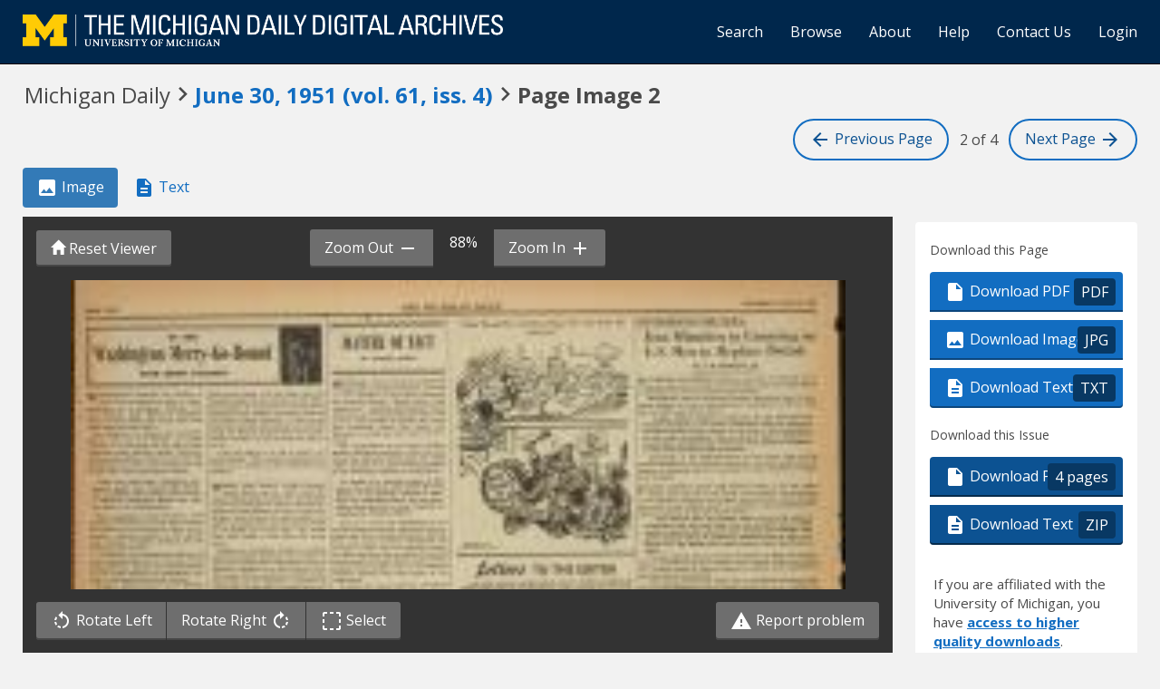

--- FILE ---
content_type: text/html; charset=utf-8
request_url: https://digital.bentley.umich.edu/midaily/mdp.39015071756725/20
body_size: 18170
content:
<!DOCTYPE html>
<html lang="en" class="no-js">
  <head>
    <meta charset="utf-8">
    <meta http-equiv="Content-Type" content="text/html; charset=utf-8">

    <!-- Mobile viewport optimization h5bp.com/ad -->
    <meta name="HandheldFriendly" content="True">
    <meta name="viewport" content="width=device-width,initial-scale=1.0">
    
    <!-- Internet Explorer use the highest version available -->
    <meta http-equiv="X-UA-Compatible" content="IE=edge">

    <!-- Mobile IE allows us to activate ClearType technology for smoothing fonts for easy reading -->
    <!--[if IEMobile]>
      <meta http-equiv="cleartype" content="on">
    <![endif]-->

    <title>Michigan Daily Digital Archives - June 30, 1951 (vol. 61, iss. 4) - Image 2</title>
    <link rel="shortcut icon" type="image/x-icon" href="/assets/favicon-9fac9103b4f16eaefc95669ef58f8a41c38000e52a27bf0ecf88143ff1521120.ico" />
    <link rel="stylesheet" media="all" href="/assets/application-5b33f134d92fd74010247d670f08f969c8f188ce55f3536601e6ef2368e876f4.css" />
    <script src="/assets/application-52d31d1d015edd69dd78086ebc92ce6bbac9e2a3ee20553b4344831013098d24.js"></script>

    <meta name="csrf-param" content="authenticity_token" />
<meta name="csrf-token" content="vJToJ6tBEX/6Owu5N6RduBgJzqCB0cC4ZF6PBNMvtc6hz9RlJO2WnFEGOsV57LfJD+G/Rz9yiqIsbPXnXnacDA==" />
    
    
  <link rel="repository" href="https://quod.lib.umich.edu/cgi/i/image/api/" />
  <link rel="manifest" href="https://quod.lib.umich.edu/cgi/i/image/api/manifest/bhl_midaily:mdp.39015071756725-00000020:IMG00000020" />
  <meta property="og:site_name" content="Michigan Daily Digital Archives" />
<meta property="og:title" content="June 30, 1951 (vol. 61, iss. 4) - Image 2" />
<meta property="og:description" content="Image 2 of 4 from the June 30, 1951 (vol. 61, iss. 4) publication of Michigan Daily." />
<meta property="og:image" content="https://quod.lib.umich.edu/cgi/i/image/api/image/bhl_midaily:mdp.39015071756725-00000020:IMG00000020/full/400,/0/default.jpg" />
<meta property="og:url" content="https://digital.bentley.umich.edu/midaily/mdp.39015071756725/20" />
<meta name="twitter:card" content="summary_large_image" />
<meta name="twitter:url" content="https://digital.bentley.umich.edu/midaily/mdp.39015071756725/20" />
<meta name="twitter:site" content="@umichBentley" />



    <!-- Le HTML5 shim, for IE6-8 support of HTML5 elements -->
    <!--[if lt IE 9]>
      <script src="//html5shim.googlecode.com/svn/trunk/html5.js"></script>
    <![endif]-->

    <link href="https://fonts.googleapis.com/css?family=Open+Sans:400,700" rel="stylesheet">

    <script>(function(w,d,s,l,i){w[l]=w[l]||[];w[l].push({'gtm.start':
    new Date().getTime(),event:'gtm.js'});var f=d.getElementsByTagName(s)[0],
    j=d.createElement(s),dl=l!='dataLayer'?'&l='+l:'';j.async=true;j.src=
    'https://www.googletagmanager.com/gtm.js?id='+i+dl;f.parentNode.insertBefore(j,f);
    })(window,document,'script','dataLayer','GTM-WBJ7G26');</script>

  </head>
  <body class="blacklight-catalog blacklight-catalog-show" data-option="">

    
        <div id="header-navbar" class="navbar navbar-inverse navbar-static-top" role="navigation">
  <div class="container-fluid">
    <div class="navbar-header">
      <button type="button" class="navbar-toggle btn collapsed" data-toggle="collapse" data-target="#user-util-collapse">
        <span class="sr-only">Toggle navigation</span>
        <span class="icon-bar"></span>
        <span class="icon-bar"></span>
        <span class="icon-bar"></span>
      </button>
      <a class="navbar-brand" href="https://digital.bentley.umich.edu/midaily"><img alt="The Michigan Daily Digital Archives" height="35" style="margin-top: -8px" src="/assets/The-Michigan-Daily-Digital-Archive-Header-Graphic-f44a050e0c9f1665d01e509f2ae50ae8b959b4767e690b607f78a38dce8e3cc8.png" /></a>
      
  <ul id="skip">
    <li><a href="#image-viewer">Skip to image</a></li>
    <li><a href="#document">Skip to plain text</a></li>
    <li><a href="#page-options">Skip to download options</a></li>
</ul>


    </div>

    <div class="collapse navbar-collapse" id="user-util-collapse">
      <div class="navbar-right">
  <ul class="nav navbar-nav">
      <!-- <li></li> -->
    <li><a href="/midaily/search">Search</a></li>

    <li><a href="/midaily/browse">Browse</a></li>
    <li><a href="/midaily/donors">About</a></li>
    <li><a href="/midaily/how_to_search">Help</a></li>
    <li><a href="https://umich.qualtrics.com/jfe/form/SV_8qx7Ino9hw7LSQu?publication=midaily" referrerpolicy="unsafe-url">Contact Us</a></li>

        <li>
          <a href="/login_info">Login</a>
        </li>

  </ul>

<!-- Reinstated login/logout/registration links 13June2017 GML -->
<!--     -->
<!--     <ul class="nav navbar-nav">
 -->      
<!--       <li>
 -->        
<!--         <span></span>
 -->      <!-- </li> -->
      <!-- <li> -->
      <!-- </li> -->
      <!-- <li> -->
      <!-- </li> -->
      <!-- </ul> -->
  
</div>

    </div>
  </div>
</div>






  <div class="navigation-toolbar">
    <div class="container-fluid">
      <div class="row">
        <div class="col-md-12 col-sm-12 col-xs-12">
          <h1 class="page">
            <span>Michigan Daily</span>
            <span class="pre-issue-mark"><i class="icon_keyboard_arrow_right icon_16px" aria-hidden="true"></i></span>
            <a class="btn btn-link btn-issue-link" href="https://digital.bentley.umich.edu/search?f%5Bissue_identifier%5D%5B%5D=mdp.39015071756725-1951-06-30-1&amp;sort=issue_sequence+asc">
              <span>June 30, 1951<span class='hidden-xs'> (vol. 61, iss. 4)</span></span> 
            </a>
            <span class="pre-page-mark"><i class="icon_keyboard_arrow_right icon_16px" aria-hidden="true"></i></span>
            <span class="current-image-sequence">Page Image 2</span>
          </h1>          
        </div>
      </div>
      <div class="row">
        <div class="col-md-7 col-sm-7 col-xs-4 navigate-issue">
        </div>
        <div class="col-md-5 col-sm-5 col-xs-8 navigate-pages">
          <a class="btn btn-page-navigation" href="/midaily/mdp.39015071756725/19"><i class="icon_arrow_back icon_16px" aria-hidden="true"></i> <span class="hidden-xs hidden-sm"> Previous<span class="hidden-sm"> Page</span></span></a>
          <span class="current-page-number"><span class="sr-only">Image </span>2 of 4</span>
          <a class="btn btn-page-navigation" href="/midaily/mdp.39015071756725/21"><span class="hidden-xs hidden-sm">Next <span class="hidden-sm">Page </span></span> <i class="icon_arrow_forward icon_16px" aria-hidden="true"></i></a>
        </div>
      </div>
    </div>
  </div>


    <div id="ajax-modal" class="modal fade" tabindex="-1" role="dialog" aria-hidden="true">
  <div class="modal-dialog" role="document">
    <div class="modal-content">
    </div>
  </div>
</div>

          





<div class="grid-wrapper">
  <div class="grid-container">

      <div class="grid-image">

        <ul class="nav nav-pills" role="tablist" style="margin-bottom: 10px">
          <li role="presentation" class="active"><a href="#page-image" aria-controls="page-image" role="tab"><i class="icon_image_file icon_16px" aria-hidden="true"></i> Image</a></li>
          <li role="presentation"><a href="#page-text" aria-controls="page-text" role="tab"><i class="icon_text_file icon_16px" aria-hidden="true"></i> Text</a></li>
          <li role="presentation" class="hidden-lg hidden-md hidden-sm"><a href="#page-options" aria-controls="page-options" role="tab"><i class="glyphicon glyphicon-cog"></i> Page Options</a></li>
        </ul>

        <div role="tabpanel" id="page-image">
          <div id="image-viewer-wrap">

            <div class="image-viewer-toolbar image-viewer-toolbar-top option-3">

  <div class="btn-group" role="group" style="position: absolute; left: 15px; top: 15px; z-index: 5000">
    <button class="btn btn-action action-reset-viewer"><i class="glyphicon glyphicon-home"></i><span class="hidden-xs hidden-sm"> Reset Viewer</span></button>
  </div>

  <div class="container-fluid" style="padding: 0; padding-left: 4px; padding-right: 4px">
    <div class="row default-toolbar">
      <div class="col-md-12 col-sm-12 col-xs-12" style="white-space: nowrap; text-align: center">
        <div class="btn-group" role="group" aria-label="zoom controls" style="white-space: nowrap">
          <button id="action-zoom-out" class="btn btn-action action-zoom-out"><span class="hidden-xs hidden-sm">Zoom Out </span> <i class="icon_remove icon_16px" aria-hidden="true"></i></button>
          <span class="span-zoom-status">100%</span>
          <button id="action-zoom-in" class="btn btn-action action-zoom-in"><span class="hidden-xs hidden-sm"> Zoom In </span> <i class="icon_add icon_16px" aria-hidden="true"></i></button>
        </div>
      </div>
    </div>
    <div class="row selection-toolbar hidden">
      <div class="col-md-12 col-sm-12 col-xs-12" style="white-space: nowrap; text-align: center">
        <div class="btn-group" role="group" arial-label="selection controls" style="white-space: nowrap">
          <button id="action-selection-zoom-in" class="btn btn-action action-zoom-in invisible"><span class="hidden-xs">Zoom In</span> <i class="icon_add icon_16px" aria-hidden="true"></i></button>
          <button id="action-selection-download" class="btn btn-action invisible"><i class="icon_image_file icon_16px" aria-hidden="true"></i><span class="hidden-xs"> Download</span></button>
          <button id="action-selection-cancel" class="btn btn-primary" style="margin-left: 10px">Cancel</button>
        </div>
      </div>
    </div>
  </div>
</div>

            <div id="image-viewer" data-words="[]" data-identifier="bhl_midaily:mdp.39015071756725-00000020:IMG00000020" data-height="8991" data-width="6808" data-highlighting="true">
              <img id="image-viewer-preview" style="position: absolute; display: block; margin-left: auto; margin-right: auto; height: 100%; width: 90%; left: 50%; transform: translateX(-50%)" src="https://quod.lib.umich.edu/cgi/i/image/api/tile/bhl_midaily:mdp.39015071756725-00000020:IMG00000020/full/,200/0/default.jpg" onLoad="$(this).data('ack', 'syn')" />
            </div>

            <div class="image-viewer-toolbar image-viewer-toolbar-bottom option-3">
  <div class="container-fluid">
    <div class="row default-toolbar">

      <div class="col-md-6 col-sm-6 col-xs-12" style="white-space: nowrap">

        <div class="btn-group" role="group" aria-label="image controls">
          <button class="btn btn-action action-rotate-left"><i class="icon_rotate_left icon_16px" aria-hidden="true"></i> <span class="hidden-xs hidden-sm">Rotate Left </span></button>
          <button class="btn btn-action action-rotate-right"><span class="hidden-xs hidden-sm">Rotate Right </span><i class="icon_rotate_right icon_16px" aria-hidden="true"></i></button>
          <button class="btn btn-action action-toggle-mode"><i class="icon_selection icon_16px" aria-hidden="true"></i> <span class="sr-only">Toggle </span>Select</button>
        </div>

      </div>

      <div class="col-md-6 col-sm-6 col-xs-12" style="text-align: right">
        <a href="https://umich.qualtrics.com/jfe/form/SV_8qx7Ino9hw7LSQu?publication=midaily&type=5" class="btn btn-action action-report-problem" style="color: #fff" referrerpolicy="unsafe-url"><i class="icon_warning icon_16px" aria-hidden="true"></i> Report problem</a>
      </div>

    </div>

    <div class="row selection-toolbar hidden">
      <div class="col-md-12 col-sm-12 col-xs-12" style="white-space: nowrap; text-align: center">
        <span>Click <em>there</em> to draw a selection rectangle</span>
      </div>
    </div>

  </div>
</div>

            <p class="sr-only">Scanned image of the page. Keyboard directions: use <tt>+</tt> to zoom in, <tt>-</tt> to zoom out, <em>arrow keys</em> to pan inside the viewer.</p>
          </div>
        </div>
      </div>

      <div class="grid-sidebar">
            <div class="page-options" id="page-options">
      <h2 class="sr-only">Page Options</h2>

      <ul class="nav nav-pills hidden-lg hidden-md hidden-sm" role="tablist" style="margin-bottom: 20px">
        <li role="presentation"><a href="#page-image" aria-controls="page-image" role="tab"><i class="icon_image_file icon_16px" aria-hidden="true"></i> Image</a></li>
        <li role="presentation"><a href="#page-text" aria-controls="page-text" role="tab"><i class="icon_text_file icon_16px" aria-hidden="true"></i> Text</a></li>
        <li role="presentation" class="active"><a href="#page-options" aria-controls="page-options" role="tab"><i class="glyphicon glyphicon-cog"></i> Page Options</a></li>
      </ul>

      <div class="panel panel-actions-page">
        <div class="panel-heading">
          <h3>Download this Page</h3>
        </div>
        <div class="panel-body">
          <div class="btn-group-vertical action-group" role="group">
            <a class="btn btn-default btn-action" data-track="true" href="https://quod.lib.umich.edu/cgi/i/image/pdf-idx?cc=bhl_midaily&amp;rgn1=ic_id&amp;q1=mdp.39015071756725-00000020&amp;sort=sortable_page_identifier&amp;attachment=1"><i class="icon_pdf icon_16px" aria-hidden="true"></i> Download PDF <span class="extension">PDF</span></a>
            <a class="btn btn-default btn-action" data-track="true" download="mdp.39015071756725-00000020.jpg" href="https://quod.lib.umich.edu/cgi/i/image/api/image/bhl_midaily:mdp.39015071756725-00000020:IMG00000020/full/full/0/default.jpg?attachment=1"><i class="icon_image_file icon_16px" aria-hidden="true"></i> Download Image <span class="extension">JPG</span></a></li>
            <a class="btn btn-default btn-action" data-track="true" href="/midaily/mdp.39015071756725/20/download_text"><i class="icon_text_file icon_16px" aria-hidden="true"></i> Download Text <span class="extension">TXT</span></a></li>
          </div>
        </div>
      </div>

      <div class="panel panel-actions-issue">
        <div class="panel-heading">
          <h3>Download this Issue</h3>
        </div>
        <div class="panel-body">
          <div class="btn-group-vertical action-group" role="group">
            <a class="btn btn-default btn-action action-download-pdf" data-track="true" href="https://quod.lib.umich.edu/cgi/i/image/request-pdf-idx?cc=bhl_midaily&amp;rgn1=issue_identifier&amp;q1=mdp.39015071756725-1951-06-30-1&amp;sort=sortable_page_identifier&amp;attachment=1"><i class="icon_pdf icon_16px" aria-hidden="true"></i> Download PDF <span class="extension">4 pages</span></a>
            <a class="btn btn-default btn-action" data-track="true" href="/midaily/mdp.39015071756725/20/download_issue_text"><i class="icon_text_file icon_16px" aria-hidden="true"></i> Download Text <span class="extension">ZIP</span></a>
          </div>
        </div>
                <div class="panel-login-options">
            <p>
                If you are affiliated with the University of Michigan, you have <a href="/login_info">access 
                to higher quality downloads</a>.
            </p>
        </div>

      </div>

      <div class="panel panel-actions-share">
        <div class="panel-heading sr-only">
          <h3>Share</h3>
        </div>
        <div class="panel-body">
          <form>
            <div class="form-group">
              <label for="permalink">Permalink for this page</label>
              <input type="text" class="form-control" id="permalink" value="https://digital.bentley.umich.edu/midaily/mdp.39015071756725/20" readonly="readonly" onclick="this.select()" />
            </div>
            <button class="btn btn-action action-copy-permalink">Copy Link</button>
          </form>
        </div>
      </div>

      <div class="panel panel-actions-contact">
        <div class="panel-heading sr-only">
          <h3>Something wrong?</h3>
        </div>
        <div class="panel-body">
          <p>Something wrong with this page?
            <a href="https://umich.qualtrics.com/jfe/form/SV_8qx7Ino9hw7LSQu?publication=midaily&type=3" referrerpolicy="unsafe-url">Report problem</a>.
          </p>
        </div>
      </div>

            <div class="panel panel-actions-rights">
        <div class="panel-heading">
          <h3>Rights / Permissions</h3>
        </div>
        <div class="panel-body">
          <p>This collection, digitized in collaboration with the Michigan Daily and the Board for Student Publications, contains materials that are protected by copyright law. Access to these materials is provided for non-profit educational and research purposes. If you use an item from this collection, it is your responsibility to consider the work's copyright status and obtain any required permission.
            <button class="btn btn-link btn-sm" id="action-rights-read-more">(More details...)</button>
          </p>
          <p class="see-more" role="alert">To obtain permission to use the Michigan Daily's copyrighted material, please contact <a target="_blank" href="https://www.michigandaily.com/about">the Michigan Daily (https://www.michigandaily.com/about)</a>.
          </p>
          <p class="see-more" role="alert">
            If you have non-permissions questions about the collection, please use the <a href="https://umich.qualtrics.com/jfe/form/SV_8qx7Ino9hw7LSQu?publication=midaily&type=3" referrerpolicy="unsafe-url">contact form</a>. If you have concerns about the inclusion of an item in this collection, please contact <a href="mailto:LibraryIT-info@umich.edu">LibraryIT-info@umich.edu</a>.
          </p>
          <p class="see-more">
            <button class="btn btn-link btn-sm" id="action-rights-read-less">(Fewer details)</button>
          </p>
        </div>
      </div>


    </div>

      </div>

      <div class="grid-plaintext">
        <div>

          <ul class="nav nav-pills" role="tablist" style="margin-bottom: 10px">
            <li role="presentation"><a href="#page-image" aria-controls="page-image" role="tab"><i class="icon_image_file icon_16px" aria-hidden="true"></i> Image</a></li>
            <li role="presentation" class="active"><a href="#page-text" aria-controls="page-text" role="tab"><i class="icon_text_file icon_16px" aria-hidden="true"></i> Text</a></li>
            <li role="presentation" class="hidden-lg hidden-md hidden-sm"><a href="#page-options" aria-controls="page-options" role="tab"><i class="glyphicon glyphicon-cog"></i> Page Options</a></li>
          </ul>

          <div role="tabpanel" id="page-text">
            <div id="document" class="document " itemscope  itemtype="http://schema.org/Thing" style="background: white; padding: 20px">
              <div id="doc_mdp-39015071756725-00000020">
                <h3>
    June 30, 1951<span class='hidden-xs'> (vol. 61, iss. 4)</span>
    - 
     Image 2
</h3>
<dl class="dl-horizontal">
    <dt>Resource type:</dt>
    <dd>Text</dd>
    <dt>Publication:</dt>
    <dd>Michigan Daily, 1951-06-30</dd>
    <!-- <dt>Division:</dt>
    <dd>Bentley Historical Library</dd> -->
</dl>
<hr />
<div class="alert-plaintext-disclaimer">
  <i class="icon_info_outline icon_16px" aria-hidden="true"></i> <strong>Disclaimer: </strong> Computer generated plain text may have errors. <a href="/midaily/using_page_viewer#ocr-and-plain-text">Read more about this.</a>
</div>
<article>
  <p>PAGN TWO<br />
<br />
THE MICHIGAN DAILY<br />
<br />
SATURDAY, JUNE 30, 1951<br />
<br />
I __________________________________________________ I<br />
<br />
ON THE<br />
Washington Merry-Go-Round<br />
<br />
WITH DREW PEARSON<br />
<br />
WASHINGTON-Senators are finding it<br />
novel and refreshing to have a news-<br />
paperman as a colleague. However, the<br />
new Senator, Blair Moody of Michigan<br />
doesn&#39;t always follow the &quot;club&quot; rules, and<br />
some Senators don&#39;t like it.<br />
For instance, it&#39;s against the unwritten<br />
Senate code for one Senator to expose<br />
another in a bald-faced lie. Yet that&#39;s what<br />
happened when Senator Homer Capehart,<br />
Indiana Republican, tried to vote with the<br />
meatpackers in secret, and pretend he was<br />
on the side of the housewives in public.<br />
Under the &quot;club rules,&quot; Capehart&#39;s col-<br />
leagues would have excused this decep-<br />
tion as politics and let him get away with<br />
itsHowever Michigan&#39;s Moody was still<br />
too much of a newspaperman.<br />
What happened is that Capehart voted<br />
behind closed doors to kill all price controls.<br />
Yet posing as the housewives&#39; friend, he de-<br />
livered a political speech on the Senate<br />
floor blaming President Truman for not<br />
freezing prices sooner.<br />
&quot;A situation has developed through an al-<br />
most unpardonable sin on the part of the<br />
Administration, because the Administration<br />
did not freeze prices. as of September 8 last<br />
year,&quot; proclaimed the Hoosier Senator.<br />
However, Moody had sat in the Banking<br />
and Currency Committee when Capehart<br />
battled secretly against price controls. So<br />
he stood up and challenged :<br />
&quot;I should like to ask the Senator from -<br />
Indiana whether he feels now that it is<br />
advisable or feasible to remove all price<br />
and wage controls.&quot;<br />
&quot;I have never advocated it,&quot; blurted<br />
Capehart.<br />
&quot;Then why did the Senator from Indiana<br />
vote to do so in committee a few days ago?&quot;<br />
Moody shot back.<br />
&quot;That is not correct,&quot; Capehart denied<br />
angrily.<br />
&quot;The Senator from Illinois, Mr. Dirksen,<br />
made the motion to strike title IV (price<br />
and wage controls) from the bill. The record<br />
shows that four votes were cast in favor of<br />
the motion. The Senator from Indiana and<br />
three other Senators voted in favor of the<br />
motion,&quot; reported the ex-newsman.<br />
&quot;Let us say for the sake of the argument<br />
that I did vote as the Senator says,&quot; sput-<br />
tered Capehart.<br />
&quot;Let us say the Senator did, period,&quot; snap-<br />
ped Moody.<br />
Then, in keeping with his newspaper<br />
training to double-check the facts, the<br />
Michigan Senator phoned the Committee<br />
clerk, and a minute later reported back to.<br />
the Senate: &quot;I have just consulted the<br />
clerk, and he says the vote was 8 to 4, and<br />
I remember very clearly that the Senator<br />
from Indiana did vote for that motion<br />
. . . the Senator from Indiana held up<br />
his hand, and I think that was an indi.<br />
cation of a vote.&quot;<br />
&quot;The Senator from Michigan says that I<br />
Editorials published in The Michigan Daily<br />
are written by members of The Daily staff<br />
and represent the views of the writers only.<br />
NIGHT EDITOR: SID KLrAUS<br />
<br />
held up my hand. I do not know why the<br />
Senator brings up that matter on the floor,<br />
and whether it is necessary to have persons<br />
snooping to see whether a Senator holds up<br />
his hand,&quot; fumed Capehart. &quot;I wish to say<br />
that I do not like such tactics, and I do not<br />
think the Senator should make such state-<br />
ments. I think it is out of order for him to<br />
do so.&quot;<br />
&quot;I do not believe it is out of order,&quot; re-<br />
torted Moody. &quot;Why should a Senator&#39;s po-<br />
sition .on a matter of this importance be<br />
secret?&quot;<br />
BEHIND THE PEACE TALKS-Reason<br />
Jacob Malik was so &quot;sick&quot; after his<br />
truce proposal that he could not see UN dip-<br />
lomats was because he hadn&#39;t received in-<br />
structions from Moscow on what to do next.<br />
Moscow had okayed his peace feeler but<br />
hadn&#39;t told him what the next move should<br />
be. So Malik was &quot;very sick.&quot; (He would<br />
have been sicker if he&#39;d made the wrong<br />
move).<br />
Reason for President Truman&#39;s coolness<br />
toward the Malik proposal was a secret re-<br />
port he&#39;d received that Communist China is<br />
training 1,000,000 for a new Korean drive.<br />
The report told of conferences between Mao<br />
Tse-Tung and the Russians at Mukden at<br />
which Mao argued that his troops were too<br />
lightly equipped, demanded heavy equip-<br />
ment, more planes and better training. As<br />
a result it was agreed to send 2,000 Rus-<br />
sian planes to China.. . . The leak to Mali;<br />
of the UN truce talks has now been traced<br />
to the Egyptian foreign office in Cairo. This<br />
was how Malik was able to scoop the U.S.A.<br />
and the UN with his truce proposal. U.S.<br />
diplomats had been talking with UN diplo-<br />
mats for ten days about a truce plea to be<br />
made June 25, and word of the talks leaked<br />
to the Russians through Cairo.<br />
* * *<br />
QTORY BEHIND the Republican drive to<br />
0 recommit--or pigeonhole-the tax bill<br />
in the House last week is that GOP leaders<br />
were all set to propose a national sales tax<br />
if they were successful in recommitting the<br />
bill.<br />
This would mean saddling a large part of<br />
the tax burden on lower-bracket taxpayers<br />
-for the benefit of those best able to pay,<br />
including big corporations now bulging<br />
with an estimated $48,000,000,000 of excess<br />
profits from defense contracts.<br />
One reason the Republican strategy<br />
failed, and the motion to recommit the<br />
tax bill was defeated by a narrow margin,<br />
was because 15 GOP congressmen refused<br />
to go along with their party leaders. Here<br />
are the names of the 15 courageous &quot;Re-<br />
publicans who voted against recommitting<br />
the tax bill:<br />
Claude Bakewell of Missouri, John Byrnes<br />
of Wisconsin, Clifford Case of New Jersey,<br />
Glenn Davis of Wisconsin, Hal Holmes of<br />
Washington, Clifford Hope of Kansas, Jacob<br />
Ja&#39;vits of New York, Leroy Johnson of Cali-<br />
fornia, Thruston Morton of Kentucky, Wal-<br />
ter Norblad of Oregon, Winston Prouty of<br />
Vermont, John Saylor of Pennsylvania,<br />
Hugh Scott of Pennsylvania, Lowell Stock-<br />
man of Oregon and Thor Tollefson of Wash-<br />
ington.<br />
(Copyright, 1951, by the Bell Syndicate, Inc$)<br />
<br />
MATTER OF FACT<br />
By JOSEPH ALSOP<br />
BELGRADE-There used to be a children&#39;s<br />
game akin to twenty questions, in which<br />
&quot;it,&quot; the possessor of the secret, employed<br />
the omnious formula, &quot;Heavy, heavy, what<br />
hangs over?&quot; Guessing the Kremlin&#39;s future<br />
purposes is a bit like playing this game. But<br />
it is at least possible to discern the heavy<br />
and increasing threat that hangs over<br />
Europe as a whole and this country in par-<br />
ticular.<br />
The rearmament of the Soviet Union&#39;s<br />
Eastern European satellites is what has con-<br />
vinced the Yugoslav leaders that war within<br />
twelve months is at best decidedly possible,<br />
if not downright probable or unavoidable.<br />
As stated in a previous report in this<br />
space, the chief men here believe that the<br />
Master of the Kremlin, instead of plan-<br />
ning any immediate attack, are now seek-<br />
ing to open the way for easy conquests by<br />
splitting the Western alliance.<br />
This is of course the explanation of the<br />
strange Parisian comedy concerning the pro-<br />
posed Big Four Foreign Ministers meeting.<br />
The facts about satellite rearmament are<br />
enough to show why the Yugoslav leaders<br />
are also convinced that a period of the most<br />
acute danger will begin before another twelve<br />
months have passed, even if the Western<br />
alliance remains firm and united in the<br />
meanwhile.<br />
In brief, the serious build-up of satellite<br />
strength was significantly started shortly<br />
after the American response to the chal-<br />
lenge in Korea. At the same time, the Sov-<br />
iets also launched their program to put<br />
their own armies in Eastern Germany, Po-<br />
land and the Carpatho-Ukraine on a footing<br />
of immediate offensive readiness. Of these<br />
two efforts, the satellite build-up, at first<br />
too inconspicuous to cause alarm, has now<br />
emerged as the more important.<br />
* * *<br />
What has happened already, is the<br />
transformation of ill-armed, ill-led and ill-<br />
trained satellite armies, which formerly<br />
served essentially as local police, into com-<br />
bat-ready forces. What is still going on, is<br />
the strengthening of these satellites armies<br />
both by provision of great quantities of ad-<br />
ditional heavy equipment, and by increasing<br />
the number of divisions available.<br />
THIS whole vast process, which is going<br />
forward all over Eastern Europe, is uni-<br />
formly directed by high Russian officers<br />
assisted by Russian training missions. To<br />
provide this direction was the primary pur-<br />
pose of the dispatch to Poland of that&#39; great<br />
&quot;Polish patriot,&quot; Field Marshal Rokossovsky.<br />
In the other satellites, the Soviet command-<br />
ers are more carefully disguised as military<br />
attaches.<br />
But the true function of these &quot;attaches&quot;<br />
is revealed by their rank-Col. Gen. Gusev<br />
is in command in Czechoslovakia, Lt. Gen,<br />
Boiko in Hungary and Lt. Gen. Kalagnov<br />
in Romania. And the true purview of<br />
their work is shown by the mere size of<br />
their staffs-in Czechoslovakia alone, Col.<br />
Gen. Gusev has over 2,000 Russian officers<br />
and NCOs serving under him.<br />
Bulgaria, relatively the most fully pre-<br />
pared of all the satellites, is now credited<br />
with ten divisions, including at least two<br />
armored, and there is evidence that two<br />
more Bulgarian divisions are being added.<br />
Romania is given fourteen divisions, prob-<br />
ably including three armored.<br />
Hungary and Czechoslovakia, where the<br />
training program is most retarded, are be-<br />
lieved to have today five and eleven divisions<br />
respectively, but Hungary is creating five<br />
more divisions, while Czechoslovakia is pre-<br />
paring at least two additional. Finally, Po-<br />
land is credited with a minimum of sixteen<br />
divisions, of which two are armored already<br />
and two more are being converted.<br />
This, gives forty-six existing satellite<br />
divisions, including a substantial number<br />
<br />
of armored divisions, without counting<br />
either the Bereitschaf ten in East Germany<br />
or any forces in Albania.<br />
The expansion of satellite armies already<br />
detected will provide a total of fifty-five di-<br />
visions by next spring, and no one will be<br />
surprised if sixty divisions actually appear<br />
in the field. Of these armies, thirty-six di-<br />
visions in Hungary, Romania and Bulgaria<br />
will stand upon Yugoslavia&#39;s borders. And<br />
these are cautious Western estimates. The<br />
Yugoslavs think their neighbors alone al-<br />
ready have more than 800,000 men under<br />
arms.<br />
Intensive training programs, with heavy<br />
emphasis on the replacement of older and<br />
less reliable officers and NCOs with Russian-<br />
schooled Communist activists, are being car-<br />
ried on in all the satellites. Among Yugo-<br />
slavia&#39;s neighbors, air force candidates are<br />
also being sent back to Russia for jet pilot<br />
training and border fortifications and air-<br />
field nets are being constructed.<br />
Other striking signs are the reported<br />
program to expel the gigantic total<br />
of 250,000 &quot;non-military&quot; citizens from<br />
Budapest, and the building of a great<br />
highway for military transport from the<br />
forbidden Black sea ports of Burgas and<br />
Varna across Bulgaria to the Yugoslavj<br />
border.<br />
All this activity further appears to be<br />
keyed to a time schedule calling for the<br />
satellite armies to be fully organized and<br />
trained, with all their heavy and other equip-<br />
ment and reserves in hand and their sup-<br />
nortin- fmaiitie ,emnlti, hu Anril nrav<br />
<br />
&quot;This Would Be A Perfect Time For You Guys To<br />
Shut Up&quot;<br />
N .<br />
;i-.<br />
<br />
INTERPRETING THE NEWS:<br />
Iran Mistaken in Counting on<br />
U.S. Men to Replace British<br />
By J. M. ROBERTS, JR.<br />
Associated Press News Analyst<br />
IF PREMIER MOSSADEGH thinks he can drive the British out of<br />
Iran and man her oil wells with technicians from the United States<br />
or anywhere else, he has another think coming.<br />
Mossadegh&#39;s letter to President Truman, expressing hope for Am-<br />
erican support in Iran&#39;s nationalization aspirations, carried a hint<br />
that he might have this in mind.<br />
Gustav Egloff, Director of Research for the Universal Oil<br />
Products Company, a non-profit organization under the American<br />
Chemical Society which carries on all sorts of joint enterprises<br />
for the entire oil industry, tells me there is such a shortage of<br />
trained men throughout the world that none could be persuaded<br />
to enter the disturbed Iranian situation.<br />
Apparently, if the 3,000 Britishers in Iran leave, they will be<br />
quickly absorbed in the industry elsewhere, and Iran would have no<br />
chance of swapping them for nationals or other countries in suffi-<br />
cient numbers.<br />
EGLOFF DOUBTS THAT THE Russian sphere is in any better<br />
shape than the rest of the world in this respect. Oil production<br />
in the Russian satellites has dropped since the war, while Russia&#39;s<br />
own yield is only slightly larger, as compared with tremendous pro-<br />
duction increases in the rest of the world.<br />
This suggests that the Russian sphere is not only short of<br />
technicians, but also that those who are available are so badly<br />
needed in Russia that she may have stripped the satellites. The<br />
entire Russian sphere is producing 900,000 barrels of o# a day,<br />
Egloff says. The Middle East alone produces more than twice as<br />
much.<br />
So the Iranians may be facing the prospect of going out of busi-<br />
ness, of economic and social unrest, while directly under the shadow<br />
of a country which is always prepared to exploit such situations to<br />
the limit for its own benefit.<br />
The world, on the other hand-and in this Egloff confirms state-<br />
ments made throughout the oil industry generally-is in a position to<br />
replace the 700,000 barrels daily which Iran produces, and go on<br />
about its business.<br />
[DAILY OFFICIAL BULLETINI<br />
<br />
I.<br />
4<br />
<br />
/ettei&#39; TO THE EDITOR<br />
The Daily welcomes communications from its readers on matters of<br />
general interest, and will publish all letters which are signed by the writer<br />
and in good taste. Letters exceeding 300 words in length, defamatory or<br />
<br />
1.<br />
<br />
libelous letters, and letters which fora<br />
be condensed, edited or withheld from<br />
editors.<br />
Foreign Reaction . . .<br />
To the Editor:<br />
AS ONE who has just returned to<br />
this country after spending<br />
nearly two years abroad (England,<br />
France, The Netherlands, Ger-<br />
many, and Italy) as a civilian and<br />
as a student, let me state some of<br />
my impressions.<br />
First of all I was astounded by<br />
the rapid (and seemingly un-<br />
checked) rise and spread of the<br />
Communistic philosophy in each<br />
and every one of the above coun-<br />
tries. Especially was this true of<br />
the young people. In one class<br />
which I attended (in France) at<br />
least three quarters of the students<br />
seemed openly sympathetic to<br />
Communism, if not downright<br />
members of the Communist party.<br />
Nor could one honestly say this<br />
class was not representative of<br />
French students. Indeed every-<br />
where one;went one could always<br />
note howoverwhelmingly popular<br />
Communist periodicals and litera-<br />
ture seemed to be with them.&quot;<br />
Next I was worried by the utter<br />
cynicism-the utter lack of re-<br />
spect for the United States. Al-<br />
most every official pronouncement<br />
of our nation with respect to some<br />
international question was vulgarly<br />
derided in the cinema houses and<br />
superiorly scoffed at by students in<br />
their &quot;bull-sessions&quot;. Especially<br />
was the latter true, when it was<br />
learned that I, an American, was<br />
in their presence.<br />
The most embarrassing thing<br />
that occurred to me took place just<br />
prior to my taking leave of France<br />
for my return to this country. I<br />
was heatedly engaged in an argu-<br />
ment defending the democratic<br />
character of America, when I was<br />
asked what part of the states I<br />
came from. I said Michigan. I<br />
was then immediately confronted<br />
with a newspaper (French) quot-<br />
ing our President as condoning<br />
discrimination in fraternities be-<br />
cause of the inherent rights of<br />
property. When I became flus-<br />
tered and tried to tell them this<br />
was not true, I was hastily re-<br />
assured-told not to take it per-<br />
sonally-for Michigan students,<br />
the newspaper went on to say were<br />
overwhelming opposed to Presi-<br />
dent Ruthven on this matter. In<br />
fact, I gained some sort of be-<br />
lated respect-Michigan students,<br />
are for some reason-regarded as<br />
being more democratic than most<br />
other American students.<br />
Before leaving, I faithfully pro-<br />
mised that I would send copies of<br />
the Michigan Daily abroad, so that<br />
<br />
any reason are not in good taste will<br />
apublication at the discretion of the<br />
they would continue to have a fa-<br />
vorable and realistic impression of<br />
Michigan student life, and in this<br />
way spread a little of the truth<br />
about our beloved Country.<br />
-Doug Oldershaw<br />
* * *<br />
Car Subscription.<br />
To the Editor:<br />
IT has come to. my attention, not<br />
by way of a subscription, that<br />
two distinguished administrative<br />
officers of the University have<br />
been honored by the gift to each<br />
one of a Master Automobile. Rec-<br />
ognizing that the real businessof<br />
the University is teaching, in-<br />
structing the young idea how to<br />
shoot, or to bear shoots, it would<br />
seem to be eminently fitting if as<br />
a beginning, one automobile, may-<br />
hap a more modest one, a Mistress<br />
or a Junior type, could be allocated<br />
to some worthy professor whose<br />
life has been spent directly in<br />
teaching, the real work of the Uni-<br />
versity.<br />
Such an individual comes to my<br />
mind. The man selected should be<br />
typical of the &quot;run of the mine&quot;<br />
professors, married, retired, hav-<br />
ing children (preferably a half-<br />
dozen) and grandchildren (ap-<br />
proximately 11 would do). The<br />
children should all hold degrees<br />
from the University.<br />
The man whom I have in mind<br />
fulfills all these requirements.<br />
Florida residence is for him es-<br />
sential, on account of occlusions<br />
and age. The 1947 Dodge which<br />
the professor acquired for cash,<br />
in April, 1947, has covered 75,000<br />
miles. The professor really need-<br />
ed a new car a year ago but one<br />
of the above obligatory progeny,<br />
a son, needed a car. He got it,<br />
not the said professor.<br />
Subscription lists are open at<br />
The Daily. A prominent ex-ad-<br />
ministrative officer in New Mexico,<br />
in the presence of a waitress, said<br />
to the aforesaid professor, &quot;Put<br />
me down for 50,&quot; but didn&#39;t add<br />
the necessary word.<br />
Marked copies of The Daily will<br />
be sent to the administrative offi-<br />
cers of leading Michigan automo-<br />
bile manufacturers and, it is<br />
hoped, one of them will come<br />
through with a reduction that will<br />
assist the subscription list.<br />
Let it be further stated that for<br />
47 years, this professor has fur-<br />
nished almost yearly refined<br />
amusement for the Ann Arbor<br />
campus, often at the expense of<br />
the administrative officers and<br />
never at the expense of his col-<br />
leagues.<br />
-Louis Karpin&#39;ski<br />
<br />
,<br />
<br />
The Daily Official Bulletin is an<br />
official publication of the University<br />
of Michigan for which the Michigan<br />
Daily assumes no editorial responsi-<br />
bility. Publication in it is construc-<br />
tive notice to all members of the Uni-<br />
versity. Notices should be sent in<br />
TYPEWRITTEN form to Room 3510<br />
Administration Bldg. at 3 p.m. on the<br />
day preceding publication.,<br />
SATURDAY, JUNE 30, 1951<br />
VOL. LXI, No. 4-S<br />
Notices<br />
Judiciary Council announces the fol-<br />
lowing closing hours for undergraduate<br />
women in the Summer Session:<br />
Sunday through Thursday, 11 p.m.<br />
Friday and Saturday, 12:30 a.m.<br />
Calling hours for men start at 1 p.m.<br />
Monday throughFriday.<br />
These hours are decided by the in-<br />
dividual house on Saturday and Sun-<br />
day.<br />
French Club<br />
La T&quot;tite Causette, a group of students<br />
interested in speaking French infor-<br />
mially, will meet regularly through the<br />
summer session on Mondays and Wed-<br />
nesdays in the cafeteria of the Michi-<br />
gan Union (South Room) from 3:30<br />
p.m. to 5:00 p.m. All French-speaking<br />
students are invited to attend. Enroll-<br />
ment in French courses is not required.<br />
Carillon Recitals<br />
Mondays, Wednesdays, and Fridays,<br />
12:00 noon, informal recitals, Professor<br />
Percival Price, University Carilloneur.<br />
Christian Science Organization testi-<br />
monial meeting, every Tuesday eve-<br />
ning 7:30, Upper Room, Lane Hall.<br />
Events Today<br />
Intercultural Outing: Sat., June 30,<br />
Silver Lake. Leave Lane Hall, 10:00<br />
a.m., return, 6:00 p.m. Cost $1.50. Mdake<br />
reservations at Lane Hall by Friday<br />
afternoon.<br />
Reception for newly arrived foreign<br />
students, auspices of the International<br />
Center. 8:00 p.m., Rackham Assembly<br />
Hall.<br />
Coming Events<br />
Hostel Club<br />
Sunday canoeing, July 1. Meet at<br />
League at 8:00 a.m. with food for cook-<br />
out. Call Mary Rowley by Friday, tele-<br />
phone 3-8687. New members welcome.<br />
Tues., July 3-<br />
&quot;English Surnames.&quot; Ralph L. Ward,I<br />
Associate Professor of Classics, Yale<br />
University. 7:30 Rackham Amphitrea-<br />
tre.<br />
Thurs., July 5-<br />
&quot;P h o netics and Pronunciation<br />
Tests.&quot; Robert Lado, Assistant Direc-<br />
tor, English Language Institute, Uni-<br />
versity of Michigan, 7:30 p.m., Rack-<br />
ham Amphitheatre.<br />
United States in world Crisis lecture.<br />
<br />
Harold H. Fisher, Chairman, The HoOV-<br />
er Institute and Library, July 5.<br />
Student Recital: Warren Simpkins,<br />
tenor, will be heard in recital at 8:30<br />
Monday evening, July 9, in the Rack-<br />
ham Assembly Hall. The program will<br />
be sung in lieu of a thesis for the re-<br />
quirements for the Master of Music<br />
degree, and will be open.to the pub-<br />
lie. Mr. Simpkins studies voice with<br />
Harold Haugh.<br />
Student Recital, auspices of the<br />
School of Music. Sieglinde Sauskojus,<br />
pianist. 8:30 p.m., Rackham Assembly<br />
Hall. Mon., July 2.<br />
Student Recital, auspices of the<br />
School of Music. Wendell Nelson, pi-<br />
anist. 8:30 p.m., Rackham Assembly<br />
Hall. Tues., July 3.<br />
Topology Seminar: Tuesday, July 3,<br />
at 3 o&#39;clock in Room 3011 Angell Hall.<br />
Dr. S. T. Hu will continue speaking on<br />
&quot;CohomologyTheoryin Topological<br />
Groups.,,<br />
,gaff<br />
<br />
c<br />
<br />
I<br />
<br />
Controls or Catastrophe<br />
<br />
WITH THE Defense Production Act sche-<br />
duled to expire on June 30, Congress<br />
has bickered and stalled to the very dead-<br />
line. Members who profess the greatest hor-<br />
or at the war casualties and the most in-<br />
tense enmity toward communism are fla-<br />
grantly maneuvering for partisan advan-<br />
tage in their struggle to avoid a clear-cut<br />
grant of power to the Administration.<br />
The same members who last summer in-<br />
sisted on giving the President authority to<br />
impose direct wage-price controls when Mr.<br />
Truman said it was unnecessary are now<br />
hesitating about his request for greater au-<br />
thority in the future. The anti-labor bloc,<br />
which used a national emergency last year<br />
to try to hamstring unions, is now seeking<br />
some way to undermine the progress toward<br />
workable wage stabilization achieved by<br />
means of Presidential directives.<br />
The Ford Motor Company&#39;s interven-<br />
tion in the fight over renewed controls,<br />
though not completely objective or dis-<br />
interested, was a welcome relief from the<br />
efforts of the otherwise almost solid spe-<br />
cial-interests&#39; lobby in favor of business<br />
as usual.<br />
The Ford Company came out flatly for<br />
continued wage and price controls, contin-<br />
ued allocation of scare materials, and bal-<br />
anced credit controls. The automobile in-<br />
dustry feels injured by present cutbacks of<br />
materials for motor cars and the impact of<br />
credit controls on its dealers, but Ford un-<br />
derstands that we can ruin ourselves by un-<br />
checked economic inflation almost as easily<br />
as by losing a war, hot or cold.<br />
Few other business spokesmen have had a<br />
kind word for the stringent controls the<br />
times demand. The National Association of<br />
Manufacturers&#39; lobbyists have sent one set<br />
of witnesses to protest against direct wage-<br />
<br />
President was able to develop a feasible<br />
program by ignoring one section of the<br />
law, in which Congress unwisely undertook<br />
to write policy, and proceeding under an-<br />
other section, using the constitutional pow-<br />
ers of the Executive. Now the anti-union<br />
bloc is protesting that Mr. Truman&#39;s pro-<br />
gram is illegal if not unconstitutional.<br />
The chairman of a House labor subcom-<br />
mittee considering the Defense Production<br />
Act, Wingate Lucas of Texas, worked hand<br />
in glove with conservative Republicans<br />
three years ago to scuttle the wage-hour<br />
law while maintaining that he was liberal-<br />
izing it. Only the public members of the<br />
Wage Stabilization Board are available to<br />
try to explain the facts about wage con-<br />
trols to a Congress fundamentally hostile.<br />
A few truisms should be recognized by<br />
the business-as-usual boys. If people don&#39;t<br />
have enough money to buy meat, the<br />
livestock lobby will not benefit by forcing<br />
Michael DiSalle to cancel roll-back orders.<br />
If soaring living costs force marginal<br />
families over the financial brink, agita-<br />
tion for higher wages and salaries will be<br />
intensified. If Congress thought last year<br />
that wage-price controls were desirable,<br />
it can have no excuse for pretending that<br />
such controls will not be needed in the<br />
future.<br />
Shortages of civilian goods will become<br />
much more stringent in 1952 and 1953,<br />
and a rounded program of direct and in-<br />
direct controls will be even more essential<br />
than now. The longer Congress .delays in<br />
writing a new Defense Production Act,<br />
strengthened in the general public interest,<br />
the more dangerously will our economy be<br />
thrown out of balance. And the people<br />
know it. They cannot be fooled this year-<br />
 ... -.-ee . .«. - .&amp; - 1-U.1. -4-. .. 4 .- 4<br />
<br />
Sixty-First Year<br />
Edited -and managed by students of<br />
the University of Michigan under the<br />
authority of the Board in Control of<br />
Student Publications<br />
Editorial Staff<br />
Dave Thomas.......Managing Editor<br />
George Flint ......Sports Editor<br />
Jo Ketelhut...........Women&#39;s Editor<br />
Business Staff<br />
Milt Goetz ....... ...Business Manager<br />
Eva Stern........Advertising Manager<br />
Harvey Gordon .......Finance Manager<br />
Allan Weinstein ...Circulation Manager<br />
Telephone 23-24-1<br />
Member of The Associated Pross<br />
The Associated Press isrexclusively<br />
entitled to the use for republication<br />
of all news dispatches credited to it or<br />
otherwise credited to this newspaper.<br />
All rights of republication of all other<br />
matters herein are also reserved.<br />
Entered at the Post Office at Ann<br />
Arbor, Michigan, as second-class mail,<br />
matter,<br />
Subscription during regular school<br />
year: by carrier, $6.00; by mal, 57.00<br />
<br />
XC<br />
<br />
A<br />
<br />
BARNABY<br />
<br />
Barnaby&#39;s Fairy Godfather won&#39;t be a<br />
problem to us, Mrs. Baxter. A nature<br />
study canp isn&#39;t conductive to fantasy.<br />
Fine... i<br />
a<br />
a<br />
md&#39;mor<br />
b 8 1.<br />
<br />
Good-kye&#39; Good-bye.Are&#39;we AlS<br />
Barnoby, leavng?<br />
Usually kids forget their<br />
imaginary playmates the<br />
minute they leave home-&#39;<br />
<br />
Before ! forget; Mrs. Tyler, stop by<br />
at the haunted house where Gus<br />
the Ghost lives. Mr. O&#39;Malley, my<br />
Fairy Godfather, is going with use<br />
moo Nuh?<br />
1C t<br />
=CAMP TMO<br />
*4 #LUW&quot;Wft% 100<br />
R ! f e mm rjrreial I<br />
<br />
A<br />
<br />
Here&#39;s the haunted house, Mrs. Tyler,<br />
Don&#39;t forget to stop for Mr. O&#39;Mallev, my ,<br />
<br />
Ye.There Th re.!%^<br />
<br />
</p>
</article>
              </div>
            </div>
          </div>
        </div>
      </div>

    </div>

  </div>
</div>

<script>
$().ready(function() {
  $(".action-copy-permalink").on('click', function(e) {
    e.preventDefault();
    $("#permalink").select();
    document.execCommand('copy');
  });
  $("#action-rights-read-more").on('click', function(e) {
    e.preventDefault();
    var $div = $(this).parents("div");
    $div.find(".see-more").addClass("reading");
    $(this).hide();
    var y = window.scrollY;
    $("#action-rights-read-less").get(0).scrollIntoView();
    window.scrollTo(window.scrollX, y);
  });
  $("#action-rights-read-less").on('click', function(e) {
    e.preventDefault();
    var $div = $(this).parents("div");
    $div.find(".see-more").removeClass("reading");
    $("#action-rights-read-more").show();
  });

});
</script>
<a id="back-to-top" href="#" class="btn btn-primary btn-lg back-to-top" 
  role="button" title="Back to Top" data-toggle="tooltip" data-placement="top">
  <i class="icon_keyboard_arrow_up icon_16px" aria-hidden="true"></i> <span class="back-to-top-text">Back to Top</span>
</a> 



    <footer class="navbar navbar-inverse">
    <div class="container-fluid">
        <ul class="nav navbar-nav">
            <li class="footer-link-help"><a href="/midaily/how_to_search">Help</a></li>
            <li class="footer-link-home"><a href="/midaily">Home</a></li>
        </ul>
    </div>
</footer>
<div class="container-fluid">
    <div class="col-md-12">
        <p>
            <span>&copy; 2025 <a href="http://www.regents.umich.edu">Regents of the University of Michigan</a></span>
        </p>
    </div>
</div>


  </body>
</html>
